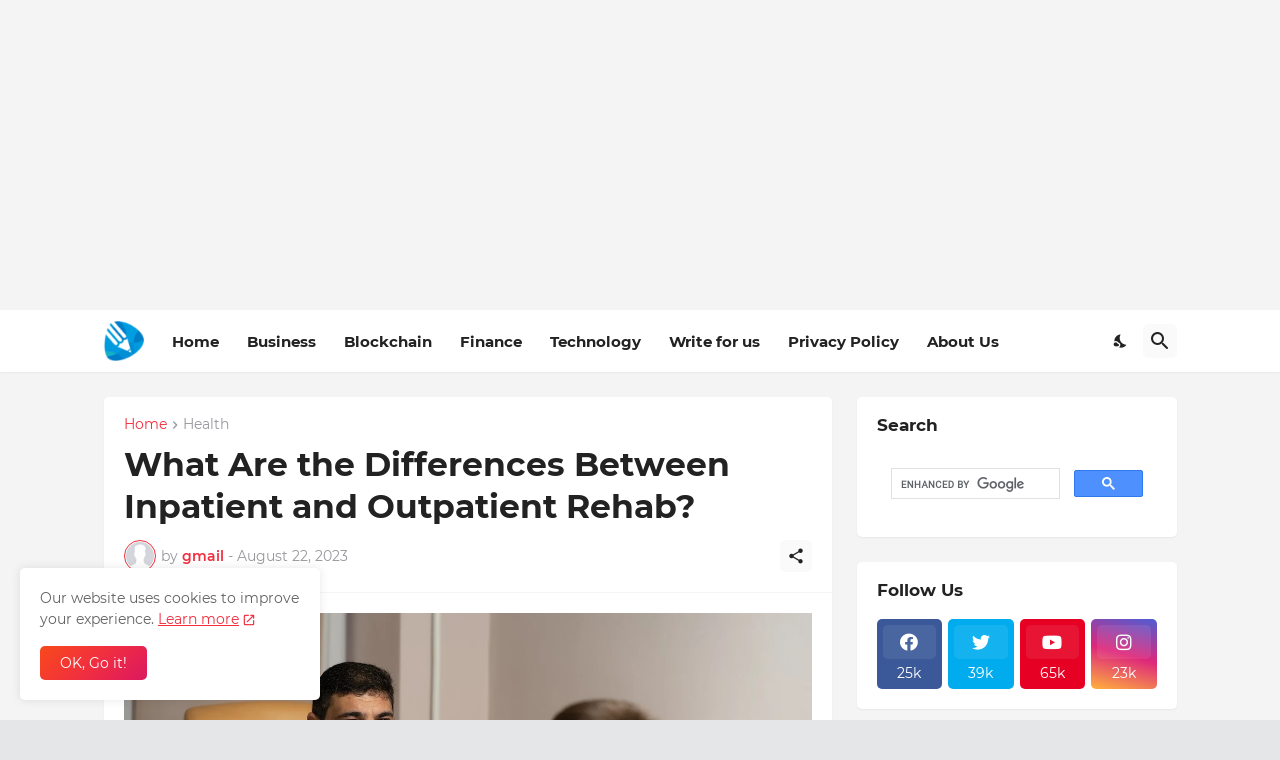

--- FILE ---
content_type: text/html; charset=utf-8
request_url: https://www.google.com/recaptcha/api2/aframe
body_size: 114
content:
<!DOCTYPE HTML><html><head><meta http-equiv="content-type" content="text/html; charset=UTF-8"></head><body><script nonce="-uvZcLsOGlzHL0_hF7fT0g">/** Anti-fraud and anti-abuse applications only. See google.com/recaptcha */ try{var clients={'sodar':'https://pagead2.googlesyndication.com/pagead/sodar?'};window.addEventListener("message",function(a){try{if(a.source===window.parent){var b=JSON.parse(a.data);var c=clients[b['id']];if(c){var d=document.createElement('img');d.src=c+b['params']+'&rc='+(localStorage.getItem("rc::a")?sessionStorage.getItem("rc::b"):"");window.document.body.appendChild(d);sessionStorage.setItem("rc::e",parseInt(sessionStorage.getItem("rc::e")||0)+1);localStorage.setItem("rc::h",'1769346519790');}}}catch(b){}});window.parent.postMessage("_grecaptcha_ready", "*");}catch(b){}</script></body></html>

--- FILE ---
content_type: text/plain
request_url: https://www.google-analytics.com/j/collect?v=1&_v=j102&a=344352937&t=pageview&_s=1&dl=https%3A%2F%2Fwww.guestblognews.com%2F2023%2F08%2Fwhat-are-differences-between-inpatient.html&ul=en-us%40posix&dt=What%20Are%20the%20Differences%20Between%20Inpatient%20and%20Outpatient%20Rehab%3F&sr=1280x720&vp=1280x720&_u=IEBAAEABAAAAACAAI~&jid=1296207310&gjid=461024901&cid=1989982476.1769346517&tid=UA-145857860-1&_gid=916218093.1769346517&_r=1&_slc=1&z=1227419183
body_size: -452
content:
2,cG-1KXM8PZ3QN